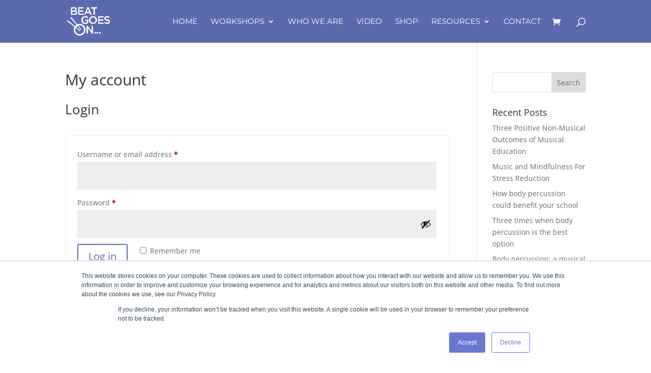

--- FILE ---
content_type: text/css
request_url: https://www.beatgoeson.co.uk/wp-content/themes/kriar-industry/style.css?ver=4.27.4
body_size: 2871
content:
/* 
 Theme Name:     Kriar Alpha
 Author:         Kristian Erdmann | Divi Brasil
 Author URI:     http://en.divi-brasil.com.br
 Template:       Divi
 Version:        1.0
 Description:   
*/ 

 
/*-----------------------------------------------------------------------------------------------------------------------------------------*/
/*----------------MODULE HOVER EFFECTS-----------------------------------------------------------------------------------------------------*/
/*-----------------------------------------------------------------------------------------------------------------------------------------*/

/*-------------------------------------------------*/
/*------- GROW MODULE EFFECT-----------------------*/
/*-------------------------------------------------*/
.kriar-grow {
  display: inline-block;
  vertical-align: middle;
  -webkit-transform: perspective(1px) translateZ(0);
  transform: perspective(1px) translateZ(0);
  box-shadow: 0 0 1px transparent;
  -webkit-transition-duration: 0.3s;
  transition-duration: 0.3s;
  -webkit-transition-property: transform;
  transition-property: transform;
}
.kriar-grow:hover, .kriar-grow:focus, .kriar-grow:active {
  -webkit-transform: scale(1.1);
  transform: scale(1.1);
}


/*-------------------------------------------------*/
/*------- SHRINK MODULE EFFECT---------------------*/
/*-------------------------------------------------*/
.kriar-shrink {
  display: inline-block;
  vertical-align: middle;
  -webkit-transform: perspective(1px) translateZ(0);
  transform: perspective(1px) translateZ(0);
  box-shadow: 0 0 1px transparent;
  -webkit-transition-duration: 0.3s;
  transition-duration: 0.3s;
  -webkit-transition-property: transform;
  transition-property: transform;
}
.kriar-shrink:hover, .kriar-shrink:focus, .kriar-shrink:active {
  -webkit-transform: scale(0.9);
  transform: scale(0.9);
}

/*-------------------------------------------------*/
/*------- PULSE MODULE EFFECT----------------------*/
/*-------------------------------------------------*/
@-webkit-keyframes kriar-pulse {
  25% {
    -webkit-transform: scale(1.1);
    transform: scale(1.1);
  }
  75% {
    -webkit-transform: scale(0.9);
    transform: scale(0.9);
  }
}
@keyframes kriar-pulse {
  25% {
    -webkit-transform: scale(1.1);
    transform: scale(1.1);
  }
  75% {
    -webkit-transform: scale(0.9);
    transform: scale(0.9);
  }
}
.kriar-pulse {
  display: inline-block;
  vertical-align: middle;
  -webkit-transform: perspective(1px) translateZ(0);
  transform: perspective(1px) translateZ(0);
  box-shadow: 0 0 1px transparent;
}
.kriar-pulse:hover, .kriar-pulse:focus, .kriar-pulse:active {
  -webkit-animation-name: kriar-pulse;
  animation-name: kriar-pulse;
  -webkit-animation-duration: 1s;
  animation-duration: 1s;
  -webkit-animation-timing-function: linear;
  animation-timing-function: linear;
  -webkit-animation-iteration-count: infinite;
  animation-iteration-count: infinite;
}

/*-------------------------------------------------*/
/*------PULSE GROW MODULE EFFECT-------------------*/
/*-------------------------------------------------*/
@-webkit-keyframes kriar-pulse-grow {
  to {
    -webkit-transform: scale(1.1);
    transform: scale(1.1);
  }
}
@keyframes kriar-pulse-grow {
  to {
    -webkit-transform: scale(1.1);
    transform: scale(1.1);
  }
}
.kriar-pulse-grow {
  display: inline-block;
  vertical-align: middle;
  -webkit-transform: perspective(1px) translateZ(0);
  transform: perspective(1px) translateZ(0);
  box-shadow: 0 0 1px transparent;
}
.kriar-pulse-grow:hover, .kriar-pulse-grow:focus, .kriar-pulse-grow:active {
  -webkit-animation-name: kriar-pulse-grow;
  animation-name: kriar-pulse-grow;
  -webkit-animation-duration: 0.3s;
  animation-duration: 0.3s;
  -webkit-animation-timing-function: linear;
  animation-timing-function: linear;
  -webkit-animation-iteration-count: infinite;
  animation-iteration-count: infinite;
  -webkit-animation-direction: alternate;
  animation-direction: alternate;
}


/*-------------------------------------------------*/
/*------ PUSH MODULE EFFECT------------------------*/
/*-------------------------------------------------*/
@-webkit-keyframes kriar-push {
  50% {
    -webkit-transform: scale(0.8);
    transform: scale(0.8);
  }
  100% {
    -webkit-transform: scale(1);
    transform: scale(1);
  }
}
@keyframes kriar-push {
  50% {
    -webkit-transform: scale(0.8);
    transform: scale(0.8);
  }
  100% {
    -webkit-transform: scale(1);
    transform: scale(1);
  }
}
.kriar-push {
  display: inline-block;
  vertical-align: middle;
  -webkit-transform: perspective(1px) translateZ(0);
  transform: perspective(1px) translateZ(0);
  box-shadow: 0 0 1px transparent;
}
.kriar-push:hover, .kriar-push:focus, .kriar-push:active {
  -webkit-animation-name: kriar-push;
  animation-name: kriar-push;
  -webkit-animation-duration: 0.3s;
  animation-duration: 0.3s;
  -webkit-animation-timing-function: linear;
  animation-timing-function: linear;
  -webkit-animation-iteration-count: 1;
  animation-iteration-count: 1;
}

/*-------------------------------------------------*/
/*------- POP MODULE EFFECT------------------------*/
/*-------------------------------------------------*/
@-webkit-keyframes kriar-pop {
  50% {
    -webkit-transform: scale(1.2);
    transform: scale(1.2);
  }
}
@keyframes kriar-pop {
  50% {
    -webkit-transform: scale(1.2);
    transform: scale(1.2);
  }
}
.kriar-pop {
  display: inline-block;
  vertical-align: middle;
  -webkit-transform: perspective(1px) translateZ(0);
  transform: perspective(1px) translateZ(0);
  box-shadow: 0 0 1px transparent;
}
.kriar-pop:hover, .kriar-pop:focus, .kriar-pop:active {
  -webkit-animation-name: kriar-pop;
  animation-name: kriar-pop;
  -webkit-animation-duration: 0.3s;
  animation-duration: 0.3s;
  -webkit-animation-timing-function: linear;
  animation-timing-function: linear;
  -webkit-animation-iteration-count: 1;
  animation-iteration-count: 1;
}

/*-------------------------------------------------*/
/*----BOUNCE IN MODULE EFFECT----------------------*/
/*-------------------------------------------------*/
.kriar-bounce-in {
  display: inline-block;
  vertical-align: middle;
  -webkit-transform: perspective(1px) translateZ(0);
  transform: perspective(1px) translateZ(0);
  box-shadow: 0 0 1px transparent;
  -webkit-transition-duration: 0.5s;
  transition-duration: 0.5s;
}
.kriar-bounce-in:hover, .kriar-bounce-in:focus, .kriar-bounce-in:active {
  -webkit-transform: scale(1.2);
  transform: scale(1.2);
  -webkit-transition-timing-function: cubic-bezier(0.47, 2.02, 0.31, -0.36);
  transition-timing-function: cubic-bezier(0.47, 2.02, 0.31, -0.36);
}

/*-------------------------------------------------*/
/*----BOUNCE OUT MODULE EFFECT----------------------*/
/*-------------------------------------------------*/
.kriar-bounce-out {
  display: inline-block;
  vertical-align: middle;
  -webkit-transform: perspective(1px) translateZ(0);
  transform: perspective(1px) translateZ(0);
  box-shadow: 0 0 1px transparent;
  -webkit-transition-duration: 0.5s;
  transition-duration: 0.5s;
}
.kriar-bounce-out:hover, .kriar-bounce-out:focus, .kriar-bounce-out:active {
  -webkit-transform: scale(0.8);
  transform: scale(0.8);
  -webkit-transition-timing-function: cubic-bezier(0.47, 2.02, 0.31, -0.36);
  transition-timing-function: cubic-bezier(0.47, 2.02, 0.31, -0.36);
}

/*-------------------------------------------------*/
/*------------ROTATE MODULE EFFECT-----------------*/
/*-------------------------------------------------*/
.kriar-rotate {
  display: inline-block;
  vertical-align: middle;
  -webkit-transform: perspective(1px) translateZ(0);
  transform: perspective(1px) translateZ(0);
  box-shadow: 0 0 1px transparent;
  -webkit-transition-duration: 0.3s;
  transition-duration: 0.3s;
  -webkit-transition-property: transform;
  transition-property: transform;
}
.kriar-rotate:hover, .kriar-rotate:focus, .kriar-rotate:active {
  -webkit-transform: rotate(4deg);
  transform: rotate(4deg);
}

/*-------------------------------------------------*/
/*-------GROW ROTATE MODULE EFFECT-----------------*/
/*-------------------------------------------------*/
.kriar-grow-rotate {
  display: inline-block;
  vertical-align: middle;
  -webkit-transform: perspective(1px) translateZ(0);
  transform: perspective(1px) translateZ(0);
  box-shadow: 0 0 1px transparent;
  -webkit-transition-duration: 0.3s;
  transition-duration: 0.3s;
  -webkit-transition-property: transform;
  transition-property: transform;
}
.kriar-grow-rotate:hover, .kriar-grow-rotate:focus, .kriar-grow-rotate:active {
  -webkit-transform: scale(1.1) rotate(4deg);
  transform: scale(1.1) rotate(4deg);
}

/*-------------------------------------------------*/
/*-------------FLOAT MODULE EFFECT-----------------*/
/*-------------------------------------------------*/
.kriar-float {
  display: inline-block;
  vertical-align: middle;
  -webkit-transform: perspective(1px) translateZ(0);
  transform: perspective(1px) translateZ(0);
  box-shadow: 0 0 1px transparent;
  -webkit-transition-duration: 0.3s;
  transition-duration: 0.3s;
  -webkit-transition-property: transform;
  transition-property: transform;
  -webkit-transition-timing-function: ease-out;
  transition-timing-function: ease-out;
}
.kriar-float:hover, .kriar-float:focus, .kriar-float:active {
  -webkit-transform: translateY(-8px);
  transform: translateY(-8px);
}

/*-------------------------------------------------*/
/*-------- SINK MODULE EFFECT----------------------*/
/*-------------------------------------------------*/
.kriar-sink {
  display: inline-block;
  vertical-align: middle;
  -webkit-transform: perspective(1px) translateZ(0);
  transform: perspective(1px) translateZ(0);
  box-shadow: 0 0 1px transparent;
  -webkit-transition-duration: 0.3s;
  transition-duration: 0.3s;
  -webkit-transition-property: transform;
  transition-property: transform;
  -webkit-transition-timing-function: ease-out;
  transition-timing-function: ease-out;
}
.kriar-sink:hover, .kriar-sink:focus, .kriar-sink:active {
  -webkit-transform: translateY(8px);
  transform: translateY(8px);
}

/*-------------------------------------------------*/
/*--------- BOB MODULE EFFECT----------------------*/
/*-------------------------------------------------*/
@-webkit-keyframes kriar-bob {
  0% {
    -webkit-transform: translateY(-8px);
    transform: translateY(-8px);
  }
  50% {
    -webkit-transform: translateY(-4px);
    transform: translateY(-4px);
  }
  100% {
    -webkit-transform: translateY(-8px);
    transform: translateY(-8px);
  }
}
@keyframes kriar-bob {
  0% {
    -webkit-transform: translateY(-8px);
    transform: translateY(-8px);
  }
  50% {
    -webkit-transform: translateY(-4px);
    transform: translateY(-4px);
  }
  100% {
    -webkit-transform: translateY(-8px);
    transform: translateY(-8px);
  }
}
@-webkit-keyframes kriar-bob-float {
  100% {
    -webkit-transform: translateY(-8px);
    transform: translateY(-8px);
  }
}
@keyframes kriar-bob-float {
  100% {
    -webkit-transform: translateY(-8px);
    transform: translateY(-8px);
  }
}
.kriar-bob {
  display: inline-block;
  vertical-align: middle;
  -webkit-transform: perspective(1px) translateZ(0);
  transform: perspective(1px) translateZ(0);
  box-shadow: 0 0 1px transparent;
}
.kriar-bob:hover, .kriar-bob:focus, .kriar-bob:active {
  -webkit-animation-name: kriar-bob-float, kriar-bob;
  animation-name: kriar-bob-float, kriar-bob;
  -webkit-animation-duration: .3s, 1.5s;
  animation-duration: .3s, 1.5s;
  -webkit-animation-delay: 0s, .3s;
  animation-delay: 0s, .3s;
  -webkit-animation-timing-function: ease-out, ease-in-out;
  animation-timing-function: ease-out, ease-in-out;
  -webkit-animation-iteration-count: 1, infinite;
  animation-iteration-count: 1, infinite;
  -webkit-animation-fill-mode: forwards;
  animation-fill-mode: forwards;
  -webkit-animation-direction: normal, alternate;
  animation-direction: normal, alternate;
}

/*-------------------------------------------------*/
/*-------- HANG MODULE EFFECT----------------------*/
/*-------------------------------------------------*/
@-webkit-keyframes kriar-hang {
  0% {
    -webkit-transform: translateY(8px);
    transform: translateY(8px);
  }
  50% {
    -webkit-transform: translateY(4px);
    transform: translateY(4px);
  }
  100% {
    -webkit-transform: translateY(8px);
    transform: translateY(8px);
  }
}
@keyframes kriar-hang {
  0% {
    -webkit-transform: translateY(8px);
    transform: translateY(8px);
  }
  50% {
    -webkit-transform: translateY(4px);
    transform: translateY(4px);
  }
  100% {
    -webkit-transform: translateY(8px);
    transform: translateY(8px);
  }
}
@-webkit-keyframes kriar-hang-sink {
  100% {
    -webkit-transform: translateY(8px);
    transform: translateY(8px);
  }
}
@keyframes kriar-hang-sink {
  100% {
    -webkit-transform: translateY(8px);
    transform: translateY(8px);
  }
}
.kriar-hang {
  display: inline-block;
  vertical-align: middle;
  -webkit-transform: perspective(1px) translateZ(0);
  transform: perspective(1px) translateZ(0);
  box-shadow: 0 0 1px transparent;
}
.kriar-hang:hover, .kriar-hang:focus, .kriar-hang:active {
  -webkit-animation-name: kriar-hang-sink, kriar-hang;
  animation-name: kriar-hang-sink, kriar-hang;
  -webkit-animation-duration: .3s, 1.5s;
  animation-duration: .3s, 1.5s;
  -webkit-animation-delay: 0s, .3s;
  animation-delay: 0s, .3s;
  -webkit-animation-timing-function: ease-out, ease-in-out;
  animation-timing-function: ease-out, ease-in-out;
  -webkit-animation-iteration-count: 1, infinite;
  animation-iteration-count: 1, infinite;
  -webkit-animation-fill-mode: forwards;
  animation-fill-mode: forwards;
  -webkit-animation-direction: normal, alternate;
  animation-direction: normal, alternate;
}

/*-------------------------------------------------*/
/*----WOBBLE VERTICAL MODULE EFFECT----------------*/
/*-------------------------------------------------*/
@-webkit-keyframes kriar-wobblev {
  16.65% {
    -webkit-transform: translateY(8px);
    transform: translateY(8px);
  }
  33.3% {
    -webkit-transform: translateY(-6px);
    transform: translateY(-6px);
  }
  49.95% {
    -webkit-transform: translateY(4px);
    transform: translateY(4px);
  }
  66.6% {
    -webkit-transform: translateY(-2px);
    transform: translateY(-2px);
  }
  83.25% {
    -webkit-transform: translateY(1px);
    transform: translateY(1px);
  }
  100% {
    -webkit-transform: translateY(0);
    transform: translateY(0);
  }
}
@keyframes kriar-wobblev {
  16.65% {
    -webkit-transform: translateY(8px);
    transform: translateY(8px);
  }
  33.3% {
    -webkit-transform: translateY(-6px);
    transform: translateY(-6px);
  }
  49.95% {
    -webkit-transform: translateY(4px);
    transform: translateY(4px);
  }
  66.6% {
    -webkit-transform: translateY(-2px);
    transform: translateY(-2px);
  }
  83.25% {
    -webkit-transform: translateY(1px);
    transform: translateY(1px);
  }
  100% {
    -webkit-transform: translateY(0);
    transform: translateY(0);
  }
}
.kriar-wobblev {
  display: inline-block;
  vertical-align: middle;
  -webkit-transform: perspective(1px) translateZ(0);
  transform: perspective(1px) translateZ(0);
  box-shadow: 0 0 1px transparent;
}
.kriar-wobblev:hover, .kriar-wobblev:focus, .kriar-wobblev:active {
  -webkit-animation-name: kriar-wobblev;
  animation-name: kriar-wobblev;
  -webkit-animation-duration: 1s;
  animation-duration: 1s;
  -webkit-animation-timing-function: ease-in-out;
  animation-timing-function: ease-in-out;
  -webkit-animation-iteration-count: 1;
  animation-iteration-count: 1;
}

/*-------------------------------------------------*/
/*--WOBBLE HORIZONTAL MODULE EFFECT----------------*/
/*-------------------------------------------------*/
@-webkit-keyframes kriar-wobbleh {
  16.65% {
    -webkit-transform: translateX(8px);
    transform: translateX(8px);
  }
  33.3% {
    -webkit-transform: translateX(-6px);
    transform: translateX(-6px);
  }
  49.95% {
    -webkit-transform: translateX(4px);
    transform: translateX(4px);
  }
  66.6% {
    -webkit-transform: translateX(-2px);
    transform: translateX(-2px);
  }
  83.25% {
    -webkit-transform: translateX(1px);
    transform: translateX(1px);
  }
  100% {
    -webkit-transform: translateX(0);
    transform: translateX(0);
  }
}
@keyframes kriar-wobbleh {
  16.65% {
    -webkit-transform: translateX(8px);
    transform: translateX(8px);
  }
  33.3% {
    -webkit-transform: translateX(-6px);
    transform: translateX(-6px);
  }
  49.95% {
    -webkit-transform: translateX(4px);
    transform: translateX(4px);
  }
  66.6% {
    -webkit-transform: translateX(-2px);
    transform: translateX(-2px);
  }
  83.25% {
    -webkit-transform: translateX(1px);
    transform: translateX(1px);
  }
  100% {
    -webkit-transform: translateX(0);
    transform: translateX(0);
  }
}
.kriar-wobbleh {
  display: inline-block;
  vertical-align: middle;
  -webkit-transform: perspective(1px) translateZ(0);
  transform: perspective(1px) translateZ(0);
  box-shadow: 0 0 1px transparent;
}
.kriar-wobbleh:hover, .kriar-wobbleh:focus, .kriar-wobbleh:active {
  -webkit-animation-name: kriar-wobbleh;
  animation-name: kriar-wobbleh;
  -webkit-animation-duration: 1s;
  animation-duration: 1s;
  -webkit-animation-timing-function: ease-in-out;
  animation-timing-function: ease-in-out;
  -webkit-animation-iteration-count: 1;
  animation-iteration-count: 1;
}

/*-------------------------------------------------*/
/*--WOBBLE TO RIGHT BOTTOM MODULE EFFECT-----------*/
/*-------------------------------------------------*/
@-webkit-keyframes kriar-wobblebr {
  16.65% {
    -webkit-transform: translate(8px, 8px);
    transform: translate(8px, 8px);
  }
  33.3% {
    -webkit-transform: translate(-6px, -6px);
    transform: translate(-6px, -6px);
  }
  49.95% {
    -webkit-transform: translate(4px, 4px);
    transform: translate(4px, 4px);
  }
  66.6% {
    -webkit-transform: translate(-2px, -2px);
    transform: translate(-2px, -2px);
  }
  83.25% {
    -webkit-transform: translate(1px, 1px);
    transform: translate(1px, 1px);
  }
  100% {
    -webkit-transform: translate(0, 0);
    transform: translate(0, 0);
  }
}
@keyframes kriar-wobblebr {
  16.65% {
    -webkit-transform: translate(8px, 8px);
    transform: translate(8px, 8px);
  }
  33.3% {
    -webkit-transform: translate(-6px, -6px);
    transform: translate(-6px, -6px);
  }
  49.95% {
    -webkit-transform: translate(4px, 4px);
    transform: translate(4px, 4px);
  }
  66.6% {
    -webkit-transform: translate(-2px, -2px);
    transform: translate(-2px, -2px);
  }
  83.25% {
    -webkit-transform: translate(1px, 1px);
    transform: translate(1px, 1px);
  }
  100% {
    -webkit-transform: translate(0, 0);
    transform: translate(0, 0);
  }
}
.kriar-wobblebr {
  display: inline-block;
  vertical-align: middle;
  -webkit-transform: perspective(1px) translateZ(0);
  transform: perspective(1px) translateZ(0);
  box-shadow: 0 0 1px transparent;
}
.kriar-wobblebr:hover, .kriar-wobblebr:focus, .kriar-wobblebr:active {
  -webkit-animation-name: kriar-wobblebr;
  animation-name: kriar-wobblebr;
  -webkit-animation-duration: 1s;
  animation-duration: 1s;
  -webkit-animation-timing-function: ease-in-out;
  animation-timing-function: ease-in-out;
  -webkit-animation-iteration-count: 1;
  animation-iteration-count: 1;
}

/*-------------------------------------------------*/
/*-----WOBBLE TO RIGHT TOP MODULE EFFECT-----------*/
/*-------------------------------------------------*/
@-webkit-keyframes kriar-wobbletr {
  16.65% {
    -webkit-transform: translate(8px, -8px);
    transform: translate(8px, -8px);
  }
  33.3% {
    -webkit-transform: translate(-6px, 6px);
    transform: translate(-6px, 6px);
  }
  49.95% {
    -webkit-transform: translate(4px, -4px);
    transform: translate(4px, -4px);
  }
  66.6% {
    -webkit-transform: translate(-2px, 2px);
    transform: translate(-2px, 2px);
  }
  83.25% {
    -webkit-transform: translate(1px, -1px);
    transform: translate(1px, -1px);
  }
  100% {
    -webkit-transform: translate(0, 0);
    transform: translate(0, 0);
  }
}
@keyframes kriar-wobbletr {
  16.65% {
    -webkit-transform: translate(8px, -8px);
    transform: translate(8px, -8px);
  }
  33.3% {
    -webkit-transform: translate(-6px, 6px);
    transform: translate(-6px, 6px);
  }
  49.95% {
    -webkit-transform: translate(4px, -4px);
    transform: translate(4px, -4px);
  }
  66.6% {
    -webkit-transform: translate(-2px, 2px);
    transform: translate(-2px, 2px);
  }
  83.25% {
    -webkit-transform: translate(1px, -1px);
    transform: translate(1px, -1px);
  }
  100% {
    -webkit-transform: translate(0, 0);
    transform: translate(0, 0);
  }
}
.kriar-wobbletr {
  display: inline-block;
  vertical-align: middle;
  -webkit-transform: perspective(1px) translateZ(0);
  transform: perspective(1px) translateZ(0);
  box-shadow: 0 0 1px transparent;
}
.kriar-wobbletr:hover, .kriar-wobbletr:focus, .kriar-wobbletr:active {
  -webkit-animation-name: kriar-wobbletr;
  animation-name: kriar-wobbletr;
  -webkit-animation-duration: 1s;
  animation-duration: 1s;
  -webkit-animation-timing-function: ease-in-out;
  animation-timing-function: ease-in-out;
  -webkit-animation-iteration-count: 1;
  animation-iteration-count: 1;
}

/*-------------------------------------------------*/
/*--------- BUZZ OUT MODULE EFFECT-----------------*/
/*-------------------------------------------------*/
@-webkit-keyframes kriar-buzz-out {
  10% {
    -webkit-transform: translateX(3px) rotate(2deg);
    transform: translateX(3px) rotate(2deg);
  }
  20% {
    -webkit-transform: translateX(-3px) rotate(-2deg);
    transform: translateX(-3px) rotate(-2deg);
  }
  30% {
    -webkit-transform: translateX(3px) rotate(2deg);
    transform: translateX(3px) rotate(2deg);
  }
  40% {
    -webkit-transform: translateX(-3px) rotate(-2deg);
    transform: translateX(-3px) rotate(-2deg);
  }
  50% {
    -webkit-transform: translateX(2px) rotate(1deg);
    transform: translateX(2px) rotate(1deg);
  }
  60% {
    -webkit-transform: translateX(-2px) rotate(-1deg);
    transform: translateX(-2px) rotate(-1deg);
  }
  70% {
    -webkit-transform: translateX(2px) rotate(1deg);
    transform: translateX(2px) rotate(1deg);
  }
  80% {
    -webkit-transform: translateX(-2px) rotate(-1deg);
    transform: translateX(-2px) rotate(-1deg);
  }
  90% {
    -webkit-transform: translateX(1px) rotate(0);
    transform: translateX(1px) rotate(0);
  }
  100% {
    -webkit-transform: translateX(-1px) rotate(0);
    transform: translateX(-1px) rotate(0);
  }
}
@keyframes kriar-buzz-out {
  10% {
    -webkit-transform: translateX(3px) rotate(2deg);
    transform: translateX(3px) rotate(2deg);
  }
  20% {
    -webkit-transform: translateX(-3px) rotate(-2deg);
    transform: translateX(-3px) rotate(-2deg);
  }
  30% {
    -webkit-transform: translateX(3px) rotate(2deg);
    transform: translateX(3px) rotate(2deg);
  }
  40% {
    -webkit-transform: translateX(-3px) rotate(-2deg);
    transform: translateX(-3px) rotate(-2deg);
  }
  50% {
    -webkit-transform: translateX(2px) rotate(1deg);
    transform: translateX(2px) rotate(1deg);
  }
  60% {
    -webkit-transform: translateX(-2px) rotate(-1deg);
    transform: translateX(-2px) rotate(-1deg);
  }
  70% {
    -webkit-transform: translateX(2px) rotate(1deg);
    transform: translateX(2px) rotate(1deg);
  }
  80% {
    -webkit-transform: translateX(-2px) rotate(-1deg);
    transform: translateX(-2px) rotate(-1deg);
  }
  90% {
    -webkit-transform: translateX(1px) rotate(0);
    transform: translateX(1px) rotate(0);
  }
  100% {
    -webkit-transform: translateX(-1px) rotate(0);
    transform: translateX(-1px) rotate(0);
  }
}
.kriar-buzz-out {
  display: inline-block;
  vertical-align: middle;
  -webkit-transform: perspective(1px) translateZ(0);
  transform: perspective(1px) translateZ(0);
  box-shadow: 0 0 1px transparent;
}
.kriar-buzz-out:hover, .kriar-buzz-out:focus, .kriar-buzz-out:active {
  -webkit-animation-name: kriar-buzz-out;
  animation-name: kriar-buzz-out;
  -webkit-animation-duration: 0.75s;
  animation-duration: 0.75s;
  -webkit-animation-timing-function: linear;
  animation-timing-function: linear;
  -webkit-animation-iteration-count: 1;
  animation-iteration-count: 1;
}

/*-------------------------------------------------*/
/*---------- FORWARD MODULE EFFECT-----------------*/
/*-------------------------------------------------*/
.kriar-forward {
  display: inline-block;
  vertical-align: middle;
  -webkit-transform: perspective(1px) translateZ(0);
  transform: perspective(1px) translateZ(0);
  box-shadow: 0 0 1px transparent;
  -webkit-transition-duration: 0.3s;
  transition-duration: 0.3s;
  -webkit-transition-property: transform;
  transition-property: transform;
}
.kriar-forward:hover, .kriar-forward:focus, .kriar-forward:active {
  -webkit-transform: translateX(8px);
  transform: translateX(8px);
}

/*-------------------------------------------------*/
/*--------- BACKWARD MODULE EFFECT-----------------*/
/*-------------------------------------------------*/
.kriar-backward {
  display: inline-block;
  vertical-align: middle;
  -webkit-transform: perspective(1px) translateZ(0);
  transform: perspective(1px) translateZ(0);
  box-shadow: 0 0 1px transparent;
  -webkit-transition-duration: 0.3s;
  transition-duration: 0.3s;
  -webkit-transition-property: transform;
  transition-property: transform;
}
.kriar-backward:hover, .kriar-backward:focus, .kriar-backward:active {
  -webkit-transform: translateX(-8px);
  transform: translateX(-8px);
}

/*------------------------------------------------------------------------------------*/
/*---------------------------- KRIAR INDSUTRY TEAM MEMBER-----------------------------*/
/*------------------------------------------------------------------------------------*/

.kriar-team-industry .et_pb_column .et_pb_team_member {
  position: relative;
  float: left;
  overflow: hidden;
  max-width: 100%;
  text-align: left;
  box-shadow: 0 0 5px rgba(0, 0, 0, 0.15);
}
.kriar-team-industry .et_pb_column .et_pb_team_member * {
  -webkit-box-sizing: border-box;
  box-sizing: border-box;
  -webkit-transition: all 0.35s cubic-bezier(0.25, 0.5, 0.5, 0.9);
  transition: all 0.35s cubic-bezier(0.25, 0.5, 0.5, 0.9);
}
.kriar-team-industry .et_pb_column .et_pb_team_member img {
  max-width: 100%;
  vertical-align: top;
}
.kriar-team-industry .et_pb_column .et_pb_team_member .et_pb_team_member_description {
  position: relative;
  background-color: #ffffff;
  padding: 20px 25px 50px;
}
.kriar-team-industry .et_pb_column .et_pb_team_member h4 {
  position: absolute;
  bottom: 100%;
  padding: 10px 25px;
  border-radius: 0 5px 0 0;
  margin: 0;
  left: 0;
  font-weight: 400;
  background-color: #000000;
  color: #ffffff;
}
.kriar-team-industry .et_pb_column .et_pb_team_member h4 span {
  font-weight: 800;
}
.kriar-team-industry .et_pb_column .et_pb_team_member p {
  font-weight: 500;
  text-align: left;
  margin: 0;
  line-height: 1.6em;
}
.kriar-team-industry .et_pb_column .et_pb_team_member .et_pb_member_social_links {
  position: absolute;
  bottom: 0;
  right: 10px;
}
.kriar-team-industry .et_pb_column .et_pb_team_member .et_pb_font_icon {
  margin: 0 2px;
  display: inline-block;
  width: 30px;
  height: 30px;
  line-height: 30px;
  text-align: center;
  background: #000000;
  box-shadow: 0 0 2px rgba(0, 0, 0, 0.2);
  border-radius: 5px 5px 0 0;
    margin-right: -10px;
}
.kriar-team-industry .et_pb_column .et_pb_team_member .et_pb_font_icon:hover {
  background-color: #000000;
  color: white !important;
}
.kriar-team-industry .et_pb_column .et_pb_team_member a {
  opacity: 0.8;
  display: inline-block;
}
.kriar-team-industry .et_pb_column .et_pb_team_member a:hover {
  opacity: 1;
}
.kriar-team-industry .et_pb_column .et_pb_team_member:hover img,
.kriar-team-industry .et_pb_column .et_pb_team_member.hover img {
  -webkit-transform: scale(1.1);
  transform: scale(1.1);
}

/*------------------------------------------------------------------------------------*/
/*---------------------------- KRIAR SOLUTIONS ---------------------------------------*/
/*------------------------------------------------------------------------------------*/

.kriar-solutions .et_pb_column {
  background-color: #000;
  display: inline-block;
  max-width: 100%;
  overflow: hidden;
  position: relative;
  text-align: center;
}
.kriar-solutions .et_pb_column *,
.kriar-solutions .et_pb_column *:before {
  -webkit-box-sizing: border-box;
  box-sizing: border-box;
  -webkit-transition: all 0.35s ease;
  transition: all 0.35s ease;
}
.kriar-solutions .et_pb_column img {
  backface-visibility: hidden;
  max-width: 100%;
  vertical-align: top;
}
.kriar-solutions .et_pb_column .et_pb_promo_description {
  bottom: 30px;
  left: 0;
  position: absolute;
  z-index: 0;
  padding-bottom: 0px;
}
.kriar-solutions .et_pb_column .et_pb_promo_description:before {
  background-color: #000000; /*<----Change the Color of the Effect*/
  bottom: -5px;
  content: '';
  left: 0;
  position: absolute;
  right: 100%;
  top: -5px;
  z-index: -1;
}

.kriar-solutions .et_pb_column h2 {
  background-color: #5d69af; /*<----Change the Color of the Text Background*/
  margin: 0;
  padding: 5px 10px;
  z-index: 1;
}
.kriar-solutions .et_pb_column a {
  position: absolute;
  top: 0;
  bottom: 0;
  left: 0;
  right: 0;
  z-index: 1;
}
.kriar-solutions .et_pb_column:hover > img,
.kriar-solutions .et_pb_column.hover > img {
  opacity: 0.1;
}
.kriar-solutions .et_pb_column:hover .et_pb_promo_description:before,
.kriar-solutions .et_pb_column.hover .et_pb_promo_description:before {
  right: -5px;
}
.kriar-solutions .et_pb_promo {
  position: absolute;
    top: 0;
    left: 0;
    width: 100%;
    height: 100%;
}
.kriar-solutions .et_pb_promo_button {
  opacity: 0;
    position: absolute;
    top: 0;
    left: 0;
    width: 100%;
    height: 100%;
}

/*--------------------------------------------------------------------------------*/
/*--------------- Footer Bottom Bar Not Visible------------------------------------*/
/*----------------------------------------------------------------------------------*/
#footer-bottom {
    display: none !important;
}

/*------------------------------------------------*/
/*-------------CUSTOM PORTFOLIO GRID--------------*/
/*------------------------------------------------*/
    .kriar-portfolio .et_pb_portfolio_item {
            position: relative;
            overflow: hidden;
            max-height: 320px;}
    .kriar-portfolio .et_pb_portfolio_item img {
            -webkit-transition: -webkit-transform 0.35s;
            transition: transform 0.35s;
            -webkit-transform: scale(1.15);
            transform: scale(1.15);}
    .kriar-portfolio .et_pb_portfolio_item:hover img {
            -webkit-transform: scale(1);
            transform: scale(1);}
    .kriar-portfolio .et_pb_portfolio_item h2 {
        background-color: #FAC200;  /*<----Change the Color of the Text Background Text in Hover */
        color: #000; /*<----Change the Text Color in Hover */
        font-size: 16px;
        position:absolute;
        text-align:center;
        width:100%;
        top:100%;
        transition:.5s;
        -webkit-transition:.5s;  
      }
    .kriar-portfolio .et_pb_portfolio_item:hover h2 {
            top: 70%;
            padding: 15px 0;} 
        @media only screen and (min-width : 1061px) and (max-width : 1200px) {
            .kriar-portfolio  .et_pb_portfolio_item h2 {font-size: 15px!important;}
            .kriar-portfolio  .et_pb_portfolio_item:hover h2 {top: 63%!important;}}
        @media only screen and (min-width : 981px) and (max-width : 1060px) {
            .kriar-portfolio  .et_pb_portfolio_item h2 {font-size: 14px!important;}
            .kriar-portfolio  .et_pb_portfolio_item:hover h2 {top: 62%!important;}}
        @media only screen and (max-width : 980px) {
            .kriar-portfolio .et_pb_portfolio_item h2 {font-size: 14px!important;}
             .kriar-portfolio  .et_pb_portfolio_item:hover h2 {top: 62%!important;}
          }

--- FILE ---
content_type: text/plain
request_url: https://www.google-analytics.com/j/collect?v=1&_v=j102&a=1621332831&t=pageview&_s=1&dl=https%3A%2F%2Fwww.beatgoeson.co.uk%2Fmy-account%2F&ul=en-us%40posix&dt=My%20account%20-%20Beat%20Goes%20On&sr=1280x720&vp=1280x720&_u=IEBAAEABAAAAACAAI~&jid=1581783054&gjid=651554608&cid=2049823188.1769452853&tid=UA-104608645-1&_gid=895960643.1769452853&_r=1&_slc=1&z=593081637
body_size: -451
content:
2,cG-GBB4X12QM2